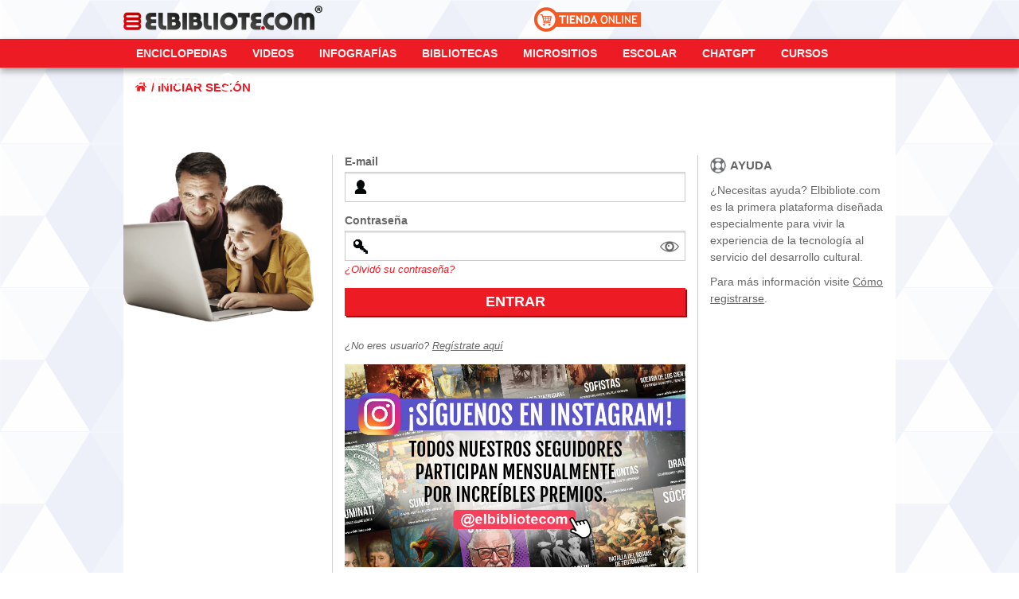

--- FILE ---
content_type: text/css
request_url: https://elbibliote.com:8443/bibliote-com-web/css/style.css?v=3
body_size: 3408
content:
@charset "UTF-8";



/***********************************************************/
/***********************************************************/
/*************     LOGIN             **************/
/***********************************************************/
/***********************************************************/
.contenedor_login {font-family:"Trebuchet MS", sans-serif; box-sizing:border-box; -webkit-box-sizing:border-box;}
.contenedor_login * {box-sizing:border-box; -webkit-box-sizing:border-box;}

#login-imagen {float:left; width:27%; padding:0px 15px 0 0;}
	#login-imagen img {width:100%; margin-top:-20px;}
#login-form {float:left; width:73%; background:none;}

	.contenedor_login .message {padding:0 15px;}
	.contenedor_login .message p {color:#EC1C24!important; margin:0;}

	#form {float:left; width:65%; border-right:1px solid #ccc; border-left:1px solid #ccc; padding:0px 15px 15px 15px;}
		#form fieldset {border:none; padding:0; margin:0 0 30px 0;}
		#form .label {color:#676767; font-size:14px; font-weight:bold;}
		#form .input-container {box-shadow:0 2px 1px rgba(0, 0, 0, 0.1) inset; border:1px solid #ccc; width:100%; padding:10px 9px 8px 9px; margin-top:4px; position:relative;}
		.button {width:100%; box-shadow:2px 2px 0 0 #980a0b; font-weight:bold; font-size:18px; height:35px; padding:5px 10px; display:inline; border:none; color:#fff; cursor:pointer; font-family:"Trebuchet MS", sans-serif; background-color:#ED1C24; margin:15px 0 0 0;}
		.button:active {box-shadow:none;}
		.button:hover {background-color:#980a0b;}
		.contenedor_login input[type="text"],.contenedor_login input[type="password"] {background:#F7F8FA;}

	#help {float:left; width:35%; padding:2px 15px 15px 15px;}
	
	#ojo {height:24px; width:24px; cursor: pointer; position:absolute; right:7px; top:7px;}
	#ojo img {max-with:100%;}

.contenedor_login #forgot {margin-top:3px; display:block;}
.contenedor_login #forgot a {color:#ED1C24; font-style:italic; font-size:13px; text-decoration:none;}
.contenedor_login #forgot a:hover {text-decoration:underline;}
.contenedor_login .register {color:#676767; font-style:italic; font-size:13px;}
.contenedor_login .register a {color:#676767; font-size:13px}
.contenedor_login .register a:hover {text-decoration:none;}
.contenedor_login .title {color:#676767; font-size:15px;font-weight:bold; padding:0 0 0 25px; margin-bottom:10px;}
.contenedor_login p {color:#676767; line-height:1.5; margin-bottom:10px; font-size:14px; padding:0;}
.contenedor_login p a {color:#676767;}
.contenedor_login p a:hover {text-decoration:none;}
.tituloContacto {background-size:contain; width:270px;}

.contenedor_login .input-container input {background:none;}


.siguenos img {width:100%; margin:15px auto 0; display:block;}





/***********************************************************/
/***********************************************************/
/*************     RESPONSIVENESS             **************/
/***********************************************************/
/***********************************************************/

/*TABLET*/
@media (max-width:1023px) {

   

}




@media (max-width:815px) {

	/*Login*/
	#login-imagen {display:none;}
	#login-form {width:100%; padding:0 30px;}
		#form {width:100%; border:none;}
		#help {width:100%}

}



@media (max-width:525px) {

	/*login*/
	#login-form {width:100%; padding:0px;}

}

@media (max-width:355px) {
	
}


--- FILE ---
content_type: text/css
request_url: https://elbibliote.com/includes/global.css?v=4
body_size: 6877
content:
@charset "UTF-8";

body{font-size:13px; font-family:Trebuchet MS, sans-serif; margin:0; padding:0; background:url(images/bg_pattern.png) repeat; text-align:left; width:100%; position:relative;}

* {box-sizing:border-box; -webkit-box-sizing:border-box;}

a, a:active, a:visited, a:focus {outline:none;}

input {outline:none;}

.clearfix:before, .clearfix:after { content: "\0020"; display: block; height:0; overflow: hidden; }
.clearfix:after {clear:both;}
.clearfix {}
.ClearFloat {clear:both; line-height:0; font-size:0;}

.flip_frame {width:100%; height:650px; overflow:hidden;}

.clear {clear:both; height: 1px; display: block;}
.col-1-3,
.col-1-2,
.col-2-3,
.col-1-4,
.col-3-4 {
	float: left;
   box-sizing: border-box;
	position: relative;
	padding-left: 5px;
	padding-right: 5px;
}
.col-1-2 {width:50%;}
.col-1-3 {width:33.333%;}
.col-2-3 {width:66.666%;}
.col-1-4 {width:25%;}
.col-3-4 {width:75%;}

.strong {font-weight:bold;}
.italic {font-style:italic;}


/*Contacto*/
.contIngDatos h1{text-transform:uppercase;color:#676767;font-size:11px;font-family:Trebuchet MS,Arial, Verdana, Geneva, sans-serif ,Helvetica, sans-serif; padding-top:18px;}
.inputC{color:#676767;background:#E1E1E2;border:none;width:445px;height:36px;font-family:Trebuchet MS,Arial, Verdana, Geneva, sans-serif ,Helvetica, sans-serif;}
.inputG{color:#676767;background:#E1E1E2;border:none;width:935px;height:136px;font-family:Trebuchet MS,Arial, Verdana, Geneva, sans-serif ,Helvetica, sans-serif;}
.menuNosotros{width:236px;height:400px;float:left;margin-right:10px;margin-left:5px;}
.contContacto{float:left;}
.contContacto p{width:670px;font-family:Trebuchet MS,Arial, Verdana, Geneva, sans-serif ,Helvetica, sans-serif;font-size:11px;}
.lineaDivisoraContacto{height:10px;width:950px;border-top:1px solid #CBCBCB;}

/*Botones borrar/enviar*/
.borrEnv{height:70px;width:975px;margin-top:12px;}
.borrEnv h4{padding-top:42px;color:#676767;font-size:9px;font-family:Trebuchet MS,Arial, Verdana, Geneva, sans-serif ,Helvetica, sans-serif;}
.btnBorrar{border:none;width:59px;height:19px;float:right; padding: 0;background:url(images/btnEnviar.png) -1px 0 no-repeat;color:#ffffff;font-size:11px;font-family:Trebuchet MS,Arial, Verdana, Geneva, sans-serif ,Helvetica, sans-serif;font-weight:bold;}
.btnBorrar:hover{border:none;width:59px;height:19px;float:right; padding: 0;background:url(images/btnEnviarH.png) -1px 0 no-repeat;color:#ffffff;font-size:11px;font-family:Trebuchet MS,Arial, Verdana, Geneva, sans-serif ,Helvetica, sans-serif;font-weight:bold;}
.btnEnviar{border:none;width:59px;float:right;height:19px; margin-right:35px;margin-left:10px; padding: 0;background:url(images/btnEnviar.png) -1px 0 no-repeat;color:#ffffff;font-size:11px;font-family:Trebuchet MS,Arial, Verdana, Geneva, sans-serif ,Helvetica, sans-serif;font-weight:bold;}
.btnEnviar:hover{border:none;width:59px;float:right;height:19px; margin-right:35px;margin-left:10px; padding: 0;background:url(images/btnEnviarH.png) -1px 0 no-repeat;color:#ffffff;font-size:11px;font-family:Trebuchet MS,Arial, Verdana, Geneva, sans-serif ,Helvetica, sans-serif;font-weight:bold;}
.verMasC a{padding-right:10px; color:#ffffff;font-size:9px;font-family:Trebuchet MS,Arial, Verdana, Geneva, sans-serif ,Helvetica, sans-serif;}
.borrEnv{height:70px;width:975px;margin-top:12px;}
.verMasC a{padding-right:10px; color:#ffffff;font-size:9px;font-family:Trebuchet MS,Arial, Verdana, Geneva, sans-serif ,Helvetica, sans-serif;}
.btnEnviar a{height:40px;padding-right:50px;color:#ffffff;font-size:11px;font-family:Trebuchet MS,Arial, Verdana, Geneva, sans-serif ,Helvetica, sans-serif;font-weight:bold;}
.btnBorrar a{height:40px;padding-right:17px;color:#ffffff;font-size:11px;font-family:Trebuchet MS,Arial, Verdana, Geneva, sans-serif ,Helvetica, sans-serif;font-weight:bold;}

/* Default font style Style */
body, html, th, td, p, table {color:#484848; font-size:13px; line-height:16px; font-weight:normal; text-decoration:none; font-family:Trebuchet MS, sans-serif;}
p {margin:0; padding:0 0 15px 0;}
td {text-align:left; vertical-align:top; }
ol {padding:0 0 15px 25px; margin:0;}
ol li {padding:0; margin:0; line-height:22px; list-style-type:decimal!important; list-style-image:none!important;}
ul {padding:0 0 15px 25px; margin:0;}
ul li {padding:0; margin:0; line-height:22px;}
img, a img {border:none; outline:none; text-decoration:none; max-width:100%;}
br { margin:0px; padding:0px; height:1px;}
h1 { color: #808080; font-size: 21px; font-weight:bold; padding:0px 0px 15px 0px; margin:0px; line-height:1.1; font-family:Trebuchet MS, sans-serif;}
h2 { color: #808080; font-size: 18px; font-weight:bold; padding:0px 0px 15px 0px; margin:0px; line-height:1.1; font-family:Trebuchet MS, sans-serif;}
h3 { color: #808080; font-size: 16px; font-weight:bold; padding:0px 0px 15px 0px; margin:0px; line-height:1.1; font-family:Trebuchet MS, sans-serif;}
h4 { color: #808080; font-size: 14px; font-weight:bold; padding:0px 0px 15px 0px; margin:0px; line-height:1.1; font-family:Trebuchet MS, sans-serif;}
h5 { color: #808080; font-size: 13px; font-weight:bold; padding:0px 0px 15px 0px; margin:0px; line-height:1.1; font-family:Trebuchet MS, sans-serif;}
h6 { color: #808080; font-size: 12px; font-weight:bold; padding:0px 0px 15px 0px; margin:0px; line-height:1.1; font-family:Trebuchet MS, sans-serif;}
small {font-size: 11px;}
hr {border:none; height:1px; background-color:#ED1B26; width:100%; box-shadow:none; border:none;}






/**********************************************/
/***************    HEADER     ****************/
/**********************************************/
.cabecera_top {position:relative; width:100%;}
	.logo_top {margin:7px 0 11px 0; width:250px;}
	.logo_top img {width:100%; display:block;}
	.boton_packs {margin:0; top:2px; right:320px; position:absolute; width:134px;}
	.boton_packs img {max-width: 100%; display:block;}
	.boton_packs:hover {filter:brightness(1.1);}
	.login_top {position:absolute; top:4px; right:0;}
	
#page {background-color:#ffffff;}
#contenedor {width:100%; min-height:500px; background-color:#FFFFFF; margin:0 auto; padding:0 0 20px 0;}

.notwhite #page {background:#f8f8fa;}
.notwhite #contenedor {background:#f8f8fa;}


body.wide .wrapper {width:1200px;}
.wrapper {width:970px; margin:0 auto; position:relative;}

.menu_top {background:#ED1C24; box-shadow:0px 4px 8px rgba(0,0,0,0.4); position:relative; z-index:1;}

.breadscrumb  {width:auto; text-transform:uppercase; color:#ED1C24; font-size:15px; padding:5px 1.5% 5px 1.5%; margin:10px 0 10px 0; font-weight:bold; line-height:20px; display:inline-block; }
.breadscrumb a {color:#ED1C24; text-decoration:none;}
.breadscrumb a:hover {color:#000;}
.breadscrumb a img {width:14px; display:inline-block; margin:0 2px -1px 0;}
.breadscrumb a:hover img {filter:brightness(0)}

.login_top {float:right; width:auto; margin-right:0px;}
	
#boton-registrarse {display:inline-block; color:#2BB2FF; text-decoration:underline; width:117px; font-weight:bold; font-size:14px; padding:0;}
#boton-registrarse img {display:inline-block; margin:0 5px -4px 0; border:none;}
#boton-registrarse:hover {text-decoration:none;}

#boton-entrar {display:inline-block; color:white; background:#2BB2FF; text-decoration:none; font-weight:bold; font-size:14px; padding:5px 10px 5px 10px; }
#boton-entrar img {display:inline-block; margin:0 5px -1px 0;  border:none;}
#boton-entrar:hover {text-decoration:underline;}



/**********************************************/
/************    NUEVO MENU       *************/
/**********************************************/
.menu_nuevo a {text-decoration:none;}
.menu_nuevo a:hover {text-decoration:none;}
.menu_nuevo {width:102%; height:36px; padding:0; margin:0; display:flex; flex-wrap:wrap;}
.menu_nuevo > li { margin:0; list-style:none; display:block; text-align:left; line-height:36px; position:relative;}
.menu_nuevo > li:hover {background:#F4F4F4;}

.menu_nuevo > li > a {color:#F4F4F4; font-family:"Trebuchet MS", sans-serif; text-transform:uppercase; font-size:14px; font-weight:bold; display:block; padding:0 13px; width:100%; height:100%;}
body.wide .menu_nuevo > li > a {padding:0 26px; font-size:15px;}
.menu_nuevo li:hover > a {color:#ED1C24; text-shadow:none;}

.menu_nuevo li:hover > ul.submenu_nuevo {display:block;}
.menu_nuevo li ul.submenu_nuevo {margin:0; display:none; position:absolute; background:#F4F4F4; padding:10px 10px 10px 10px; top:36px; left:0; z-index:99999; box-shadow:3px 4px 3px rgba(0,0,0,0.3)}
.menu_nuevo li ul.submenu_nuevo li { margin:0; list-style:none; padding:5px 10px; width:140px; line-height:14px; font-size:12px;}
.menu_nuevo li ul.submenu_nuevo li a {color:#343433;}
.menu_nuevo li ul.submenu_nuevo li a:hover {color:#ED1C24;}

.menu_nuevo li ul.submenu_nuevo.encolumnado {width:740px;}
.menu_nuevo li ul.submenu_nuevo.encolumnado > li {float:left; width:180px;}
.menu_nuevo li ul.submenu_nuevo.encolumnado > li:nth-child(5n) {clear:both;}
.menu_nuevo li ul.submenu_nuevo.encolumnado .limpiar {clear:both; display:block;}

.menu_nuevo .boton_lupa {padding:7px 0 0 8px; cursor:pointer;}
.menu_nuevo .boton_lupa:hover {opacity:0.9;}
.menu_nuevo .boton_lupa img {max-width:100%; width:22px; display:block;}


.boton_menu_movil {display:none;}
.menu_movil {display:none;}
.boton_lupa_movil {display:none;}

/*Popup busqueda*/
.frame_busqueda {display:none;}
.frame_busqueda.open {display:block; position:fixed; top:0; left:0; width:100%; height:100%; background:rgba(43, 178, 255,0.95); z-index:999999;}
.frame_busqueda .close_busqueda {position:absolute; top:15px; right:15px; width:22px; height:22px; cursor:pointer;}
.frame_busqueda .close_busqueda img {max-width:100%;}
.frame_busqueda .form_busqueda {position:absolute; top:49%; left:10%; width:80%; border-bottom:1px solid white; margin:0 auto; padding:0 0 5px 0;}
.frame_busqueda .form_busqueda .campo_busqueda {float:left; width:90%; margin:0; background:0 0 !important; border:none; padding:0; color:white; font-size:30px; font-family: 'Trebuchet MS', sans-serif; border-radius:0; line-height:30px; outline:none;}
.frame_busqueda .form_busqueda .campo_busqueda::placeholder {color:white!important; opacity:1!important;}
.frame_busqueda .form_busqueda .campo_busqueda::-webkit-input-placeholder {color:white!important; opacity:1!important;}
.frame_busqueda .form_busqueda .campo_busqueda::-webkit-placeholder {color:white!important; opacity:1!important;}
.frame_busqueda .form_busqueda .lupa_busqueda {float:right; width:10%; background:url(/includes/images/lupa_2.png) no-repeat; background-size:100% auto; background-position:center; width:24px; height:30px; padding:0; margin:0; border:none; cursor:pointer;}

/*Menu de categorias*/
.menu_categorias {float:left; padding-right:20px; width:26%; margin-bottom:20px; font-family: 'Trebuchet MS', sans-serif;}
.menu_categorias ul {background-color:#E7E8EA; padding:0; margin:0; list-style:none; border:none; width:100%;}
.menu_categorias ul li {list-style:none; border-bottom:1px solid #bababa; margin: 0; line-height: 21px;}
.menu_categorias ul li a {display:block; padding: 0px 5px 0px 5px; border-left: 4px solid #808080; background: #E2E2E3; color: #808080; width:auto; text-decoration: none; font-size: 12px;}
.menu_categorias ul li.selected {}
.menu_categorias ul li.selected a {border-left:4px solid #ED1C24; background:#ffffff;}
.menu_categorias ul li.unselected {}
.menu_categorias ul li.unselected a {}
.menu_categorias ul li a:hover {border-left:4px solid #ED1C24; background:#ffffff;}
.menu_categorias form {position:relative;}
.menu_categorias form input.lupa {width:22px;height: 21px;background-image: url('images/look.png');background-color: transparent;color: transparent;border: none;outline: none;cursor: pointer; position: absolute; top:3px; right:3px;}
.menu_categorias form input.lupa:hover {filter: brightness(0.5);}

.contenido {float:left; width:74%;}


/************************************************/
/*****************  FOOTER    *******************/
/************************************************/
#footer {font-family:Trebuchet MS!important; background:#202020; padding:15px 3%; position:relative; text-align:center;}
#footer p {font-size:11px; margin:0; padding:0 0 5px 0; line-height:1.3; text-align:center; color:#9E9EA2;}
#footer p b {font-size:12px; font-weight:bold; color:#ccc;}
#footer p .tel {font-weight:bold;}
#footer p.title {padding-bottom:9px;}
#footer p.title b {font-size:13px;}
#footer .redes {position:relative;}
#footer .redes a {display:inline-block; margin:0 3px 7px 3px;}
#footer .redes a:hover {filter:brightness(1.2)}
#footer .legales {padding-top:10px;}
#footer .legales a {color:#ccc; text-decoration:none;}
#footer .legales a:hover {color:#ed1c24; text-decoration:underline;}
#footer .legales .sep {}
#footer .copyright {font-size:11px; margin:0; padding:0 0 5px 0; line-height:1; text-align:center; color:#9E9EA2;}



/**********************************************/
/************    MESA DE AYUDA     ************/
/**********************************************/
.contenedor_mesaayuda {width:50%; margin:0 auto; font-size:11px; color:#676767;}

.contenedor_mesaayuda textarea,
.contenedor_mesaayuda select,
.contenedor_mesaayuda input {
	background-color: #ffffff;
	border: 1px solid #cccccc;
	box-shadow: inset 0 1px 1px rgba(0, 0, 0, 0.075);
	transition: border linear 0.2s, box-shadow linear 0.2s;
}

.contenedor_mesaayuda textarea:focus,
.contenedor_mesaayuda select:focus,
.contenedor_mesaayuda input:focus {
	border-color: rgba(237, 28, 36, 0.3);
	outline: 0;
	outline: thin dotted \9;
    box-shadow: inset 0 1px 1px rgba(0, 0, 0, 0.075), 0 0 7px rgba(237, 28, 36, 0.4);
}

.contenedor_mesaayuda #texto-ayuda {color:#676767; font-style:italic; font-weight:bold; text-align:center; font-size:14px; margin:10px auto 15px auto; line-height:1.3;}
.contenedor_mesaayuda p {width:100%; color:#676767;font-size:13px;font-family:Trebuchet MS,Arial, Verdana, Geneva, sans-serif ,Helvetica, sans-serif; font-weight:bold; padding:15px 0 5px 0;}
.contenedor_mesaayuda .campos-requeridos {border:none; width:50%; text-align:left; color:#EC1C24!important; font-style:italic; font-size:12px!important;}
.contenedor_mesaayuda .req {color:#EC1C24; font-size:15px;}
.contenedor_mesaayuda .inputC{color:#676767;width:100%;height:30px;font-family:Trebuchet MS,Arial, Verdana, Geneva, sans-serif ,Helvetica, sans-serif; padding-left:5px; box-sizing: border-box;}
.contenedor_mesaayuda #consulta {height:149px; resize:none; font-size:13px; padding:5px;}
.contenedor_mesaayuda #telefono_pais {width:65px;}
.contenedor_mesaayuda #telefono_area {width:65px;}
.contenedor_mesaayuda #telefono {width:177px;}
.contenedor_mesaayuda .guion {font-size: 16px; margin: 0 18px;}
.contenedor_mesaayuda #label_telefono_pais {margin-right:43px;}
.contenedor_mesaayuda #label_telefono_area {margin-right:40px;}
.contenedor_mesaayuda #captcha_field {width:271px; float:right;}


.contenedor_mesaayuda .app_fields {padding:0 3% 3% 3%; border:1px solid #ccc; border-top:none; display:none;}
.contenedor_mesaayuda .app_fields.show {display:block;}

.contenedor_mesaayuda .btnMesa {background:#ed1c24; box-shadow:2px 2px 0 0 #980A0B; width:90px; height:30px; color:white; border:none; cursor:pointer; font-weight:bold; text-align:center; margin-top:20px; font-size:13px; font-weight:bold; line-height:33px;}
	.contenedor_mesaayuda .btnMesa:hover{background:#9E1D21;}
	.contenedor_mesaayuda .btnMesa:active{background:#EC1C24; box-shadow:2px 2px 0 0 #980A0B inset;}
	.contenedor_mesaayuda .btnMesa:focus {outline:none;}
.contenedor_mesaayuda .btnEnviar {float:left; margin-right:10px; margin-left:0px;}
.contenedor_mesaayuda .btnBorrar {float:left;}
.contenedor_mesaayuda .btnVideosAyuda {text-decoration:none; text-align:center; width:190px; font-size:18px; font-weight:normal; line-height:30px; margin-top:0;}


.contenedor_mesaayuda .borrEnv {width:100%;}
.contenedor_mesaayuda .borrEnv h4 {padding-top:42px;color:#676767;font-size:9px;font-family:Trebuchet MS,Arial, Verdana, Geneva, sans-serif ,Helvetica, sans-serif;}

.aviso-telefonos {width:100%; margin:20px auto 40px auto; font-size:14px; line-height:18px; text-align:center;}
.aviso-telefonos span {font-weight:bold!important; color:#EC1C24;}


.livechat_text {color:#111; font-weight:bold; text-align:center; font-size:16px; padding-bottom:8px; line-height:1;}
.livechat_button {margin:0 auto; text-align:center;}
.livechat_button img {height:44px; filter:drop-shadow(2px 2px 0 #980A0B);}
.livechat_button img:hover {filter:drop-shadow(2px 2px 0 #980A0B) brightness(1.2);}



/**********************************************/
/************    FORGOTPASS       *************/
.contenedor_recuperar {padding:50px 10% 0 10%;}
.contenedor_recuperar #imagen {float:left; width:40%; box-sizing: border-box;}
.contenedor_recuperar #imagen img {max-width:100%;}

.contenedor_recuperar #formulario {float:left; width:60%; padding:20px 0px 0px 60px; box-sizing: border-box;}

.contenedor_recuperar #formulario span {font-family:"Trebuchet MS", Arial, Helvetica, sans-serif; color:#000; font-size:14px; line-height:1.5;}
.contenedor_recuperar #formulario .email_container {box-shadow: inset 4px 4px 6px rgba(0,0,0,0.2); border:1px solid #ccc; width:350px; padding:12px 9px 9px 9px; width: 100%; box-sizing: border-box;}
.contenedor_recuperar #formulario .email_container .email {border:none; width:100%; font-size: 14px; font-family:Trebuchet MS,Arial; height:20px; background:url('../registro/img/sobre.png') no-repeat; background-position:left center; box-sizing: border-box; padding-left:30px;}

.contenedor_recuperar .boton {background:#ED1C24; box-shadow:2px 2px 0 0 #980A0B; padding:5px 20px; height:30px; color:white; border:none; cursor:pointer; text-align:center; font-size:13px; font-weight:bold;}
	.contenedor_recuperar .boton:hover{background:#9E1D21;}
	.contenedor_recuperar .boton:active{background:#ED1C24; box-shadow:2px 2px 0 0 #980A0B inset;}
	.contenedor_recuperar .boton:focus {outline:none;}



/**********************************************/
/************       LEGALES       *************/
.legales {padding:20px 5%;}
.legales h3 {color:#9F1013; font-size:15px; line-height:18px; padding:15px 0; text-transform:uppercase;}
.legales p {font-size:14px; line-height:22px; color:#484848; padding:0 0 15px 0;}
.legales ol li::marker {font-weight:bold;}
.legales ol li {font-size:12px; line-height:22px; color:#484848;}
.legales ul li {font-size:12px; line-height:22px; color:#484848;}
.legales a {color:#ed1c24;}






/***********************************************************/
/***********************************************************/
/*************     RESPONSIVENESS             **************/
/***********************************************************/
/***********************************************************/
@media (max-width:1280px) {
	body.wide .wrapper {width:970px;}
	body.wide .menu_nuevo > li > a {padding:0 16px; font-size:14px;}

}


@media (max-width:1023px) {
	body.wide .wrapper {width:770px;}
	.wrapper {width:770px;}
	
	.boton_packs {right:300px; top:2px;}

	/*Menu*/
	.menu_nuevo {}
	.menu_nuevo > li > a {font-size:12px; padding:0 8px;}
	body.wide .menu_nuevo > li > a {font-size:12px; padding:0 10px;}
	.menu_nuevo li ul.submenu_nuevo {padding:10px 0;}
	.menu_nuevo li ul.submenu_nuevo li {padding:5px 3px 5px 10px; width:115px;}
	.menu_nuevo li ul.submenu_nuevo li a {font-size:11px;}
	.menu_nuevo li ul.submenu_nuevo.encolumnado {width:724px;}

	/*FOOTER*/
	/*.footTelefonos {line-height:25px; width:80%;}
	.footContent {width:100%; margin:0;}
		.footContent-top {padding-top:0px;}
			.footContent-top-izq {line-height:22px;}
			.footContent-top-der {padding-right:0;}
	.footContent-middle {width:100%;}
	.footContent-middle-links {margin:17px 0;}*/
   
	/*MESADEAYUDA*/
	.contenedor_mesaayuda {width:55%; }
}




@media (max-width:815px) {
	body.wide .wrapper {width:480px;}
	.wrapper {width:480px;}
	
	/*HEADER*/
	.boton_packs {display:none;}
	.login_top {top:6px;}
	#boton-registrarse {font-size:12px; width:100px; padding:0;}
	#boton-entrar {font-size:12px;}

	/*MENU*/
	.menu_nuevo {height:70px;}
	.menu_nuevo > li {line-height:35px; z-index:auto;}
	.menu_nuevo > li > a {padding:0 14px;}
	body.wide .menu_nuevo > li > a {padding:0 14px;}
	.menu_nuevo li ul.submenu_nuevo {top:35px;}
	.menu_nuevo li ul.submenu_nuevo.encolumnado {width:362px;}

	/*FOOTER*/
	/*.footTelefonos {width:90%; padding:15px 0 15px 0;}
		.footTelefonos ul li {width:49%; text-align:center;}
		.footTelefonos ul li.sep {display:none;}
	.footContent-middle-links {padding:0 0 0 10px;}
	.footContent-middle-links.ultimo {padding:0 0 0 5px;}*/
	
	/*Forgotpass*/
   .contenedor_recuperar {padding-top:0;}
   .contenedor_recuperar #imagen {width:50%;}
   .contenedor_recuperar #formulario {width:100%; padding-left: 0;}

   /*MESADEAYUDA*/
	.contenedor_mesaayuda {width:94%; }

}



@media (max-width:525px) {
	body.wide .wrapper {width:100%;}
	.wrapper {width:100%;}

	/*Header*/
	.cabecera_top {height:69px; box-sizing:border-box; padding:0 1.5%;}
		.logo_top {width:50%; min-width:190px;}
		.boton_packs {display:block; right:0; top:0;}
		.login_top {top:36px;}
		#boton-entrar {padding:4px 10px 3px 10px;}

	/*Menu*/
	.menu_nuevo {display:none;}
	.boton_menu_movil {display:block; background:url('https://elbibliote.com/includes/images/menu_mobile.png') no-repeat 1.5% center #EE1C25; background-size:16px; color:white; font-family:"Trebuchet MS", sans-serif; font-size:16px; font-weight:bold; width:100%; border:none; margin:0; height:36px; line-height:36px; text-align:left; padding:0 0 0 32px; cursor:pointer; box-sizing:border-box;}
	.menu_movil * {text-decoration:none;}
	.menu_movil {display:block; background:url('https://elbibliote.com/includes/images/bg_pattern.png'); padding:0 10px 10px 10px; position:fixed; top:0; width:70vw; margin:0; box-shadow:3px 4px 4px rgba(0,0,0,0.3); overflow:auto; height:100vh; z-index:999;transform:translateX(0); transition:0.3s ease all; box-sizing:border-box;}
	.menu_movil.closed {transform:translateX(-72vw);}
	.menu_movil > li {margin:5px 0 0 0; list-style:none; font-size:15px;}
	.menu_movil > li:first-child {margin-top:10px;}
	.menu_movil li a {color:#343433; font-weight:bold;text-transform: uppercase;}
	.menu_movil li a:active {color:#EE1C25;}
	.menu_movil li a:hover {color:#EE1C25;}
	.menu_movil li .expandible {color:#343433; font-weight:bold; cursor:pointer;text-transform: uppercase;margin-bottom: 7px;display: block;}

	.menu_movil li ul.submenu_movil {padding:0px 0 0px 7px; border-left: 3px solid #ee1c25;margin: 0 0 7px 0;}
	.menu_movil li ul.submenu_movil li {display:block; width:100%; padding:4px 0 4px 0px; list-style:disc; line-height:1.1; font-size:13px;margin: 0;font-weight: bold;}
	.menu_movil li ul.submenu_movil li a {font-weight:normal; color: #ee1c25;}
	
	.frame_busqueda .form_busqueda .campo_busqueda {font-size:15px;}
	
	.boton_lupa_movil {padding:6px 0 0 0; position:absolute; top:0; right:1.5%; display:block; z-index:99; cursor:pointer;}
	.boton_lupa_movil img {width:24px;}
	
	.sombra_menu_movil {background:rgba(0,0,0,0.5); width:100%; height:100vh; position:fixed; z-index:998; top:0; left:0; display:none;}
	.sombra_menu_movil.show {display:block;}

	/*FOOTER*/
	#footer .redes {position:relative; top:unset; right:unset; margin:0 auto 8px auto;}
	#footer p {padding:0 0 7px 0; line-height:1.4;}
	#footer p b {display:block;}
	#footer p .sep {display:none;}
	#footer p .tel {display:block;}
	#footer p.title {padding-bottom:8px;}

   /*MESA DE AYUDA*/
   .contenedor_mesaayuda .guion {font-size: 16px; margin: 0 4px;}
   .contenedor_mesaayuda #label_telefono_pais {margin-right:17px;}
   .contenedor_mesaayuda #label_telefono_area {margin-right:15px;}
   .contenedor_mesaayuda #telefono_pais {width:65px;}
   .contenedor_mesaayuda #telefono_area {width:65px;}
   .contenedor_mesaayuda #telefono {width:125px;}
   .contenedor_mesaayuda #captcha_field {width:170px; float:right;}
   .contenedor_mesaayuda .btnVideosAyuda {float:left;}
   .contenedor_mesaayuda #texto-ayuda br {display:none;}
   
   .contenedor_mesaayuda .btnVideosAyuda {margin:0px 40px 15px;}

}

@media (max-width:355px) {
	body.wide .wrapper {width:100%;}
	.wrapper {width:100%;}

	/*Header*/
	.cabecera_top {padding:0 5px;}
		.boton_packs {width:90px; top:4px; right:5px;}

	/*Menu*/
	.boton_menu_movil {background-position:5px center;}
	.menu_movil {margin-left:0px;}
	.boton_lupa_movil {right:3px; padding-top:5px;}


   /*MESA DE AYUDA*/
   .contenedor_mesaayuda #telefono_pais {width:60px;}
   .contenedor_mesaayuda #telefono_area {width:60px;}
   .contenedor_mesaayuda #telefono {width:115px;}



}
